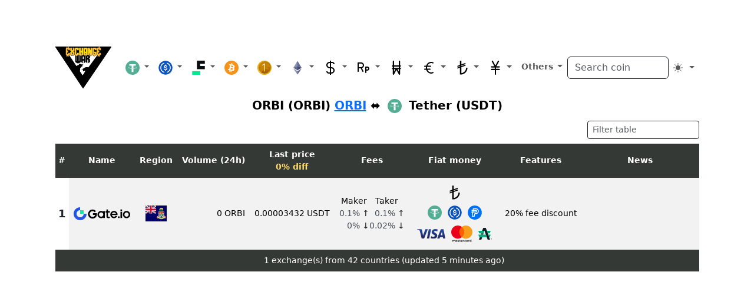

--- FILE ---
content_type: image/svg+xml
request_url: https://exchangewar.info/coins/krw2.svg
body_size: 318
content:
<?xml version="1.0" encoding="UTF-8"?>
<svg xmlns="http://www.w3.org/2000/svg" xmlns:xlink="http://www.w3.org/1999/xlink" width="24" height="24" viewBox="0 0 24 24">
<style> @media (prefers-color-scheme: dark) { #dark { filter: invert(100%); } } </style>
<path fill-rule="nonzero" id="dark" fill="rgb(0%, 0%, 0%)" fill-opacity="1" d="M 18.546875 12.363281 L 18.183594 12.363281 L 18.183594 10.183594 L 18.546875 10.183594 C 19.148438 10.183594 19.636719 9.691406 19.636719 9.089844 C 19.636719 8.488281 19.148438 8 18.546875 8 L 18.183594 8 L 18.183594 1.089844 C 18.183594 0.488281 17.695312 0 17.089844 0 C 16.488281 0 16 0.488281 16 1.089844 L 16 8 L 8 8 L 8 1.089844 C 8 0.488281 7.511719 0 6.910156 0 C 6.308594 0 5.816406 0.488281 5.816406 1.089844 L 5.816406 8 L 5.453125 8 C 4.851562 8 4.363281 8.488281 4.363281 9.089844 C 4.363281 9.695312 4.851562 10.183594 5.453125 10.183594 L 5.816406 10.183594 L 5.816406 12.363281 L 5.453125 12.363281 C 4.851562 12.363281 4.363281 12.851562 4.363281 13.453125 C 4.363281 14.058594 4.851562 14.546875 5.453125 14.546875 L 5.816406 14.546875 L 5.816406 22.910156 C 5.816406 23.410156 6.15625 23.84375 6.640625 23.96875 C 7.128906 24.089844 7.632812 23.867188 7.871094 23.425781 L 12 15.753906 L 16.128906 23.425781 C 16.324219 23.785156 16.695312 24 17.089844 24 C 17.179688 24 17.269531 23.988281 17.359375 23.964844 C 17.84375 23.84375 18.183594 23.410156 18.183594 22.910156 L 18.183594 14.546875 L 18.546875 14.546875 C 19.148438 14.546875 19.636719 14.058594 19.636719 13.453125 C 19.636719 12.851562 19.148438 12.363281 18.546875 12.363281 Z M 8 10.183594 L 16 10.183594 L 16 12.363281 L 8 12.363281 Z M 8 14.546875 L 10.171875 14.546875 L 8 18.582031 Z M 16 18.582031 L 13.828125 14.546875 L 16 14.546875 Z M 16 18.582031 "/>
</svg>


--- FILE ---
content_type: image/svg+xml
request_url: https://exchangewar.info/coins/idr2.svg
body_size: 294
content:
<?xml version="1.0" encoding="UTF-8"?>
<svg xmlns="http://www.w3.org/2000/svg" xmlns:xlink="http://www.w3.org/1999/xlink" width="24" height="24" viewBox="0 0 24 24">
<style> @media (prefers-color-scheme: dark) { #dark { filter: invert(100%); } } </style>
<path fill-rule="nonzero" id="dark" fill="rgb(0%, 0%, 0%)" fill-opacity="1" d="M 18.5 10 L 16 10 C 15.449219 10 15 10.449219 15 11 L 15 20 C 15 20.550781 15.449219 21 16 21 C 16.550781 21 17 20.550781 17 20 L 17 17 L 18.5 17 C 20.433594 17 22 15.433594 22 13.5 C 22 11.566406 20.433594 10 18.5 10 Z M 18.5 15 L 17 15 L 17 12 L 18.5 12 C 19.328125 12 20 12.671875 20 13.5 C 20 14.328125 19.328125 15 18.5 15 Z M 13 8 C 13 5.238281 10.761719 3 8 3 L 3 3 C 2.449219 3 2 3.449219 2 4 L 2 18 C 2 18.550781 2.449219 19 3 19 C 3.550781 19 4 18.550781 4 18 L 4 13 L 7.378906 13 L 10.109375 18.449219 C 10.28125 18.785156 10.625 19 11 19 C 11.15625 19 11.3125 18.964844 11.449219 18.890625 C 11.941406 18.640625 12.136719 18.042969 11.890625 17.550781 L 9.5 12.769531 C 11.582031 12.113281 13 10.183594 13 8 Z M 8 11 L 4 11 L 4 5 L 8 5 C 9.65625 5 11 6.34375 11 8 C 11 9.65625 9.65625 11 8 11 Z M 8 11 "/>
</svg>


--- FILE ---
content_type: text/javascript
request_url: https://exchangewar.info/exchangewar.js
body_size: 738
content:
$(document).ready(
function() {
        var dataTable = $('#exchangewar').DataTable( {
                paging:   false,
                ordering: false,
                info:     false,
		autoWidth:  false,
		layout: {
			topEnd: {
				search: {
					text: '',
					placeholder: 'Filter table'
				}
			}
		},
		search: {
			regex: true
		},
		columnDefs: [{ searchable: false, targets: -1 }]
		// https://datatables.net/reference/option/columnDefs.targets
        });

	var search_query = $.urlParam('search');
	if (search_query)
	{
		var search_query = decodeURIComponent(search_query);
		dataTable.search(search_query).draw();
		var search_input = document.getElementById('filterbox');
		search_input.value = search_query;
	}
}
);

// https://stackoverflow.com/questions/30022728/perform-action-when-clicking-html5-datalist-option
function onInput() {
    var val = document.getElementById("coins").value;
    var opts = document.getElementById('list_coins').children;
    for (var i = 0; i < opts.length; i++) {
      if (opts[i].value === val) {
        // An item was selected from the list!
	window.open("https://exchangewar.info/coinprice?" + opts[i].value.toLowerCase().replace("/", "_"));
        break;
      }
    }
  }

$.urlParam = function(name){
    var results = new RegExp('[\\?&]' + name + '=([^&#]*)').exec(window.location.href);
    if (!results)
    {
	return;
    }
    return results[1] || "";
}

$(function(){
	// nav-tabs
        $('.nav-tabs a').on('click', function (e) {
		e.preventDefault();
		$(this).tab('show');
	});
});

// https://stackoverflow.com/questions/3177836/how-to-format-time-since-xxx-e-g-4-minutes-ago-similar-to-stack-exchange-site
function timeAgo(input) {
  const date = (input instanceof Date) ? input : new Date(input);
  const formatter = new Intl.RelativeTimeFormat('en');
  const ranges = {
    years: 3600 * 24 * 365,
    months: 3600 * 24 * 30,
    weeks: 3600 * 24 * 7,
    days: 3600 * 24,
    hours: 3600,
    minutes: 60,
    seconds: 1
  };
  const secondsElapsed = (date.getTime() - Date.now()) / 1000;
  for (let key in ranges) {
    if (ranges[key] < Math.abs(secondsElapsed)) {
      const delta = secondsElapsed / ranges[key];
      return formatter.format(Math.round(delta), key);
    }
  }
}
